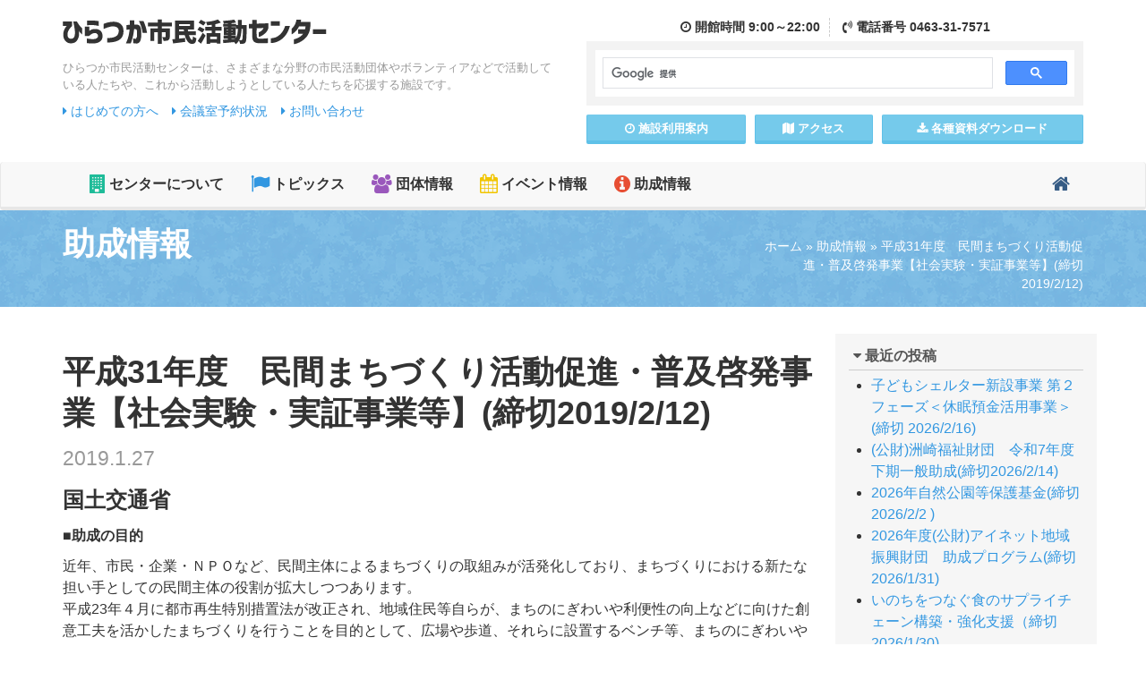

--- FILE ---
content_type: text/html; charset=UTF-8
request_url: https://www.hiratsuka-shimin.net/josei/%E5%B9%B3%E6%88%9031%E5%B9%B4%E5%BA%A6%E3%80%80%E6%B0%91%E9%96%93%E3%81%BE%E3%81%A1%E3%81%A5%E3%81%8F%E3%82%8A%E6%B4%BB%E5%8B%95%E4%BF%83%E9%80%B2%E3%83%BB%E6%99%AE%E5%8F%8A%E5%95%93%E7%99%BA%E4%BA%8B/
body_size: 12224
content:

<!DOCTYPE html>
<!--[if lt IE 7 ]> <html class="ie6" lang="ja"><![endif]-->
<!--[if IE 7 ]> <html class="ie7" lang="ja"><![endif]-->
<!--[if IE 8 ]> <html class="ie8" lang="ja"><![endif]-->
<!--[if IE 9 ]> <html class="ie9" lang="ja"><![endif]-->
<!--[if (gt IE 9)|!(IE)]><!-->
<html class="" lang="ja">
<!--<![endif]-->

<head>
<meta charset="utf-8">
<meta http-equiv="X-UA-Compatible" content="IE=edge">
<meta name="viewport" content="width=device-width, initial-scale=1">
<link rel="icon" href="https://www.hiratsuka-shimin.net/assets/images/favicon.ico">

<link href="https://www.hiratsuka-shimin.net/assets/css/bootstrap.min.css" rel="stylesheet">
<link href="https://www.hiratsuka-shimin.net/assets/css/custom.css" rel="stylesheet">
<link href="https://www.hiratsuka-shimin.net/assets/css/colorbox.css" rel="stylesheet">
<!--[if lt IE 9]>
<script src="https://www.hiratsuka-shimin.net/assets/js/html5shiv.min.js"></script>
<script src="https://www.hiratsuka-shimin.net/assets/js/respond.min.js"></script>
<![endif]-->

<meta name='robots' content='index, follow, max-image-preview:large, max-snippet:-1, max-video-preview:-1' />

	<!-- This site is optimized with the Yoast SEO plugin v22.0 - https://yoast.com/wordpress/plugins/seo/ -->
	<title>平成31年度　民間まちづくり活動促進・普及啓発事業【社会実験・実証事業等】(締切2019/2/12) | ひらつか市民活動センター</title>
	<link rel="canonical" href="https://www.hiratsuka-shimin.net/josei/平成31年度　民間まちづくり活動促進・普及啓発事/" />
	<meta property="og:locale" content="ja_JP" />
	<meta property="og:type" content="article" />
	<meta property="og:title" content="平成31年度　民間まちづくり活動促進・普及啓発事業【社会実験・実証事業等】(締切2019/2/12) | ひらつか市民活動センター" />
	<meta property="og:description" content="国土交通省 ■助成の目的 近年、市民・企業・ＮＰＯなど、民間主体によるまちづくりの取組みが活発化しており、まちづくりにおける新たな担い手としての民間主体の役割が拡大しつつあります。 平成23年４月に都市再生特別措置法が改 [&hellip;]" />
	<meta property="og:url" content="https://www.hiratsuka-shimin.net/josei/平成31年度　民間まちづくり活動促進・普及啓発事/" />
	<meta property="og:site_name" content="ひらつか市民活動センター" />
	<meta property="article:publisher" content="https://www.facebook.com/snposc/" />
	<meta property="article:published_time" content="2019-01-27T01:25:00+00:00" />
	<meta property="og:image" content="https://www.hiratsuka-shimin.net/cms/wp-content/uploads/2019/01/67c4eca65a7f043ca2e87972babd49cb.jpg" />
	<meta property="og:image:width" content="640" />
	<meta property="og:image:height" content="427" />
	<meta property="og:image:type" content="image/jpeg" />
	<meta name="author" content="center" />
	<meta name="twitter:card" content="summary_large_image" />
	<script type="application/ld+json" class="yoast-schema-graph">{"@context":"https://schema.org","@graph":[{"@type":"WebPage","@id":"https://www.hiratsuka-shimin.net/josei/%e5%b9%b3%e6%88%9031%e5%b9%b4%e5%ba%a6%e3%80%80%e6%b0%91%e9%96%93%e3%81%be%e3%81%a1%e3%81%a5%e3%81%8f%e3%82%8a%e6%b4%bb%e5%8b%95%e4%bf%83%e9%80%b2%e3%83%bb%e6%99%ae%e5%8f%8a%e5%95%93%e7%99%ba%e4%ba%8b/","url":"https://www.hiratsuka-shimin.net/josei/%e5%b9%b3%e6%88%9031%e5%b9%b4%e5%ba%a6%e3%80%80%e6%b0%91%e9%96%93%e3%81%be%e3%81%a1%e3%81%a5%e3%81%8f%e3%82%8a%e6%b4%bb%e5%8b%95%e4%bf%83%e9%80%b2%e3%83%bb%e6%99%ae%e5%8f%8a%e5%95%93%e7%99%ba%e4%ba%8b/","name":"平成31年度　民間まちづくり活動促進・普及啓発事業【社会実験・実証事業等】(締切2019/2/12) | ひらつか市民活動センター","isPartOf":{"@id":"https://www.hiratsuka-shimin.net/#website"},"primaryImageOfPage":{"@id":"https://www.hiratsuka-shimin.net/josei/%e5%b9%b3%e6%88%9031%e5%b9%b4%e5%ba%a6%e3%80%80%e6%b0%91%e9%96%93%e3%81%be%e3%81%a1%e3%81%a5%e3%81%8f%e3%82%8a%e6%b4%bb%e5%8b%95%e4%bf%83%e9%80%b2%e3%83%bb%e6%99%ae%e5%8f%8a%e5%95%93%e7%99%ba%e4%ba%8b/#primaryimage"},"image":{"@id":"https://www.hiratsuka-shimin.net/josei/%e5%b9%b3%e6%88%9031%e5%b9%b4%e5%ba%a6%e3%80%80%e6%b0%91%e9%96%93%e3%81%be%e3%81%a1%e3%81%a5%e3%81%8f%e3%82%8a%e6%b4%bb%e5%8b%95%e4%bf%83%e9%80%b2%e3%83%bb%e6%99%ae%e5%8f%8a%e5%95%93%e7%99%ba%e4%ba%8b/#primaryimage"},"thumbnailUrl":"https://www.hiratsuka-shimin.net/cms/wp-content/uploads/2019/01/67c4eca65a7f043ca2e87972babd49cb.jpg","datePublished":"2019-01-27T01:25:00+00:00","dateModified":"2019-01-27T01:25:00+00:00","author":{"@id":"https://www.hiratsuka-shimin.net/#/schema/person/32af1db0203a6aa06cebd9f171513647"},"breadcrumb":{"@id":"https://www.hiratsuka-shimin.net/josei/%e5%b9%b3%e6%88%9031%e5%b9%b4%e5%ba%a6%e3%80%80%e6%b0%91%e9%96%93%e3%81%be%e3%81%a1%e3%81%a5%e3%81%8f%e3%82%8a%e6%b4%bb%e5%8b%95%e4%bf%83%e9%80%b2%e3%83%bb%e6%99%ae%e5%8f%8a%e5%95%93%e7%99%ba%e4%ba%8b/#breadcrumb"},"inLanguage":"ja","potentialAction":[{"@type":"ReadAction","target":["https://www.hiratsuka-shimin.net/josei/%e5%b9%b3%e6%88%9031%e5%b9%b4%e5%ba%a6%e3%80%80%e6%b0%91%e9%96%93%e3%81%be%e3%81%a1%e3%81%a5%e3%81%8f%e3%82%8a%e6%b4%bb%e5%8b%95%e4%bf%83%e9%80%b2%e3%83%bb%e6%99%ae%e5%8f%8a%e5%95%93%e7%99%ba%e4%ba%8b/"]}]},{"@type":"ImageObject","inLanguage":"ja","@id":"https://www.hiratsuka-shimin.net/josei/%e5%b9%b3%e6%88%9031%e5%b9%b4%e5%ba%a6%e3%80%80%e6%b0%91%e9%96%93%e3%81%be%e3%81%a1%e3%81%a5%e3%81%8f%e3%82%8a%e6%b4%bb%e5%8b%95%e4%bf%83%e9%80%b2%e3%83%bb%e6%99%ae%e5%8f%8a%e5%95%93%e7%99%ba%e4%ba%8b/#primaryimage","url":"https://www.hiratsuka-shimin.net/cms/wp-content/uploads/2019/01/67c4eca65a7f043ca2e87972babd49cb.jpg","contentUrl":"https://www.hiratsuka-shimin.net/cms/wp-content/uploads/2019/01/67c4eca65a7f043ca2e87972babd49cb.jpg","width":640,"height":427},{"@type":"BreadcrumbList","@id":"https://www.hiratsuka-shimin.net/josei/%e5%b9%b3%e6%88%9031%e5%b9%b4%e5%ba%a6%e3%80%80%e6%b0%91%e9%96%93%e3%81%be%e3%81%a1%e3%81%a5%e3%81%8f%e3%82%8a%e6%b4%bb%e5%8b%95%e4%bf%83%e9%80%b2%e3%83%bb%e6%99%ae%e5%8f%8a%e5%95%93%e7%99%ba%e4%ba%8b/#breadcrumb","itemListElement":[{"@type":"ListItem","position":1,"name":"ホーム","item":"https://www.hiratsuka-shimin.net/"},{"@type":"ListItem","position":2,"name":"助成情報","item":"https://www.hiratsuka-shimin.net/josei/"},{"@type":"ListItem","position":3,"name":"平成31年度　民間まちづくり活動促進・普及啓発事業【社会実験・実証事業等】(締切2019/2/12)"}]},{"@type":"WebSite","@id":"https://www.hiratsuka-shimin.net/#website","url":"https://www.hiratsuka-shimin.net/","name":"ひらつか市民活動センター","description":"ひらつか市民活動センターは、さまざまな分野の市民活動団体やボランティアなどで活動している人たちや、これから活動しようとしている人たちを応援する施設です。","potentialAction":[{"@type":"SearchAction","target":{"@type":"EntryPoint","urlTemplate":"https://www.hiratsuka-shimin.net/?s={search_term_string}"},"query-input":"required name=search_term_string"}],"inLanguage":"ja"},{"@type":"Person","@id":"https://www.hiratsuka-shimin.net/#/schema/person/32af1db0203a6aa06cebd9f171513647","name":"center","image":{"@type":"ImageObject","inLanguage":"ja","@id":"https://www.hiratsuka-shimin.net/#/schema/person/image/","url":"https://secure.gravatar.com/avatar/39043f7bdbcc1ff7dace0a610f7ddcc3?s=96&d=mm&r=g","contentUrl":"https://secure.gravatar.com/avatar/39043f7bdbcc1ff7dace0a610f7ddcc3?s=96&d=mm&r=g","caption":"center"},"url":"https://www.hiratsuka-shimin.net/author/center/"}]}</script>
	<!-- / Yoast SEO plugin. -->


<link rel='dns-prefetch' href='//static.addtoany.com' />
<link rel="alternate" type="application/rss+xml" title="ひらつか市民活動センター &raquo; 平成31年度　民間まちづくり活動促進・普及啓発事業【社会実験・実証事業等】(締切2019/2/12) のコメントのフィード" href="https://www.hiratsuka-shimin.net/josei/%e5%b9%b3%e6%88%9031%e5%b9%b4%e5%ba%a6%e3%80%80%e6%b0%91%e9%96%93%e3%81%be%e3%81%a1%e3%81%a5%e3%81%8f%e3%82%8a%e6%b4%bb%e5%8b%95%e4%bf%83%e9%80%b2%e3%83%bb%e6%99%ae%e5%8f%8a%e5%95%93%e7%99%ba%e4%ba%8b/feed/" />
<script type="text/javascript">
/* <![CDATA[ */
window._wpemojiSettings = {"baseUrl":"https:\/\/s.w.org\/images\/core\/emoji\/14.0.0\/72x72\/","ext":".png","svgUrl":"https:\/\/s.w.org\/images\/core\/emoji\/14.0.0\/svg\/","svgExt":".svg","source":{"concatemoji":"https:\/\/www.hiratsuka-shimin.net\/cms\/wp-includes\/js\/wp-emoji-release.min.js?ver=6.4.3"}};
/*! This file is auto-generated */
!function(i,n){var o,s,e;function c(e){try{var t={supportTests:e,timestamp:(new Date).valueOf()};sessionStorage.setItem(o,JSON.stringify(t))}catch(e){}}function p(e,t,n){e.clearRect(0,0,e.canvas.width,e.canvas.height),e.fillText(t,0,0);var t=new Uint32Array(e.getImageData(0,0,e.canvas.width,e.canvas.height).data),r=(e.clearRect(0,0,e.canvas.width,e.canvas.height),e.fillText(n,0,0),new Uint32Array(e.getImageData(0,0,e.canvas.width,e.canvas.height).data));return t.every(function(e,t){return e===r[t]})}function u(e,t,n){switch(t){case"flag":return n(e,"\ud83c\udff3\ufe0f\u200d\u26a7\ufe0f","\ud83c\udff3\ufe0f\u200b\u26a7\ufe0f")?!1:!n(e,"\ud83c\uddfa\ud83c\uddf3","\ud83c\uddfa\u200b\ud83c\uddf3")&&!n(e,"\ud83c\udff4\udb40\udc67\udb40\udc62\udb40\udc65\udb40\udc6e\udb40\udc67\udb40\udc7f","\ud83c\udff4\u200b\udb40\udc67\u200b\udb40\udc62\u200b\udb40\udc65\u200b\udb40\udc6e\u200b\udb40\udc67\u200b\udb40\udc7f");case"emoji":return!n(e,"\ud83e\udef1\ud83c\udffb\u200d\ud83e\udef2\ud83c\udfff","\ud83e\udef1\ud83c\udffb\u200b\ud83e\udef2\ud83c\udfff")}return!1}function f(e,t,n){var r="undefined"!=typeof WorkerGlobalScope&&self instanceof WorkerGlobalScope?new OffscreenCanvas(300,150):i.createElement("canvas"),a=r.getContext("2d",{willReadFrequently:!0}),o=(a.textBaseline="top",a.font="600 32px Arial",{});return e.forEach(function(e){o[e]=t(a,e,n)}),o}function t(e){var t=i.createElement("script");t.src=e,t.defer=!0,i.head.appendChild(t)}"undefined"!=typeof Promise&&(o="wpEmojiSettingsSupports",s=["flag","emoji"],n.supports={everything:!0,everythingExceptFlag:!0},e=new Promise(function(e){i.addEventListener("DOMContentLoaded",e,{once:!0})}),new Promise(function(t){var n=function(){try{var e=JSON.parse(sessionStorage.getItem(o));if("object"==typeof e&&"number"==typeof e.timestamp&&(new Date).valueOf()<e.timestamp+604800&&"object"==typeof e.supportTests)return e.supportTests}catch(e){}return null}();if(!n){if("undefined"!=typeof Worker&&"undefined"!=typeof OffscreenCanvas&&"undefined"!=typeof URL&&URL.createObjectURL&&"undefined"!=typeof Blob)try{var e="postMessage("+f.toString()+"("+[JSON.stringify(s),u.toString(),p.toString()].join(",")+"));",r=new Blob([e],{type:"text/javascript"}),a=new Worker(URL.createObjectURL(r),{name:"wpTestEmojiSupports"});return void(a.onmessage=function(e){c(n=e.data),a.terminate(),t(n)})}catch(e){}c(n=f(s,u,p))}t(n)}).then(function(e){for(var t in e)n.supports[t]=e[t],n.supports.everything=n.supports.everything&&n.supports[t],"flag"!==t&&(n.supports.everythingExceptFlag=n.supports.everythingExceptFlag&&n.supports[t]);n.supports.everythingExceptFlag=n.supports.everythingExceptFlag&&!n.supports.flag,n.DOMReady=!1,n.readyCallback=function(){n.DOMReady=!0}}).then(function(){return e}).then(function(){var e;n.supports.everything||(n.readyCallback(),(e=n.source||{}).concatemoji?t(e.concatemoji):e.wpemoji&&e.twemoji&&(t(e.twemoji),t(e.wpemoji)))}))}((window,document),window._wpemojiSettings);
/* ]]> */
</script>
<style id='wp-emoji-styles-inline-css' type='text/css'>

	img.wp-smiley, img.emoji {
		display: inline !important;
		border: none !important;
		box-shadow: none !important;
		height: 1em !important;
		width: 1em !important;
		margin: 0 0.07em !important;
		vertical-align: -0.1em !important;
		background: none !important;
		padding: 0 !important;
	}
</style>
<link rel='stylesheet' id='wp-block-library-css' href='https://www.hiratsuka-shimin.net/cms/wp-includes/css/dist/block-library/style.min.css?ver=6.4.3' type='text/css' media='all' />
<style id='classic-theme-styles-inline-css' type='text/css'>
/*! This file is auto-generated */
.wp-block-button__link{color:#fff;background-color:#32373c;border-radius:9999px;box-shadow:none;text-decoration:none;padding:calc(.667em + 2px) calc(1.333em + 2px);font-size:1.125em}.wp-block-file__button{background:#32373c;color:#fff;text-decoration:none}
</style>
<style id='global-styles-inline-css' type='text/css'>
body{--wp--preset--color--black: #000000;--wp--preset--color--cyan-bluish-gray: #abb8c3;--wp--preset--color--white: #ffffff;--wp--preset--color--pale-pink: #f78da7;--wp--preset--color--vivid-red: #cf2e2e;--wp--preset--color--luminous-vivid-orange: #ff6900;--wp--preset--color--luminous-vivid-amber: #fcb900;--wp--preset--color--light-green-cyan: #7bdcb5;--wp--preset--color--vivid-green-cyan: #00d084;--wp--preset--color--pale-cyan-blue: #8ed1fc;--wp--preset--color--vivid-cyan-blue: #0693e3;--wp--preset--color--vivid-purple: #9b51e0;--wp--preset--gradient--vivid-cyan-blue-to-vivid-purple: linear-gradient(135deg,rgba(6,147,227,1) 0%,rgb(155,81,224) 100%);--wp--preset--gradient--light-green-cyan-to-vivid-green-cyan: linear-gradient(135deg,rgb(122,220,180) 0%,rgb(0,208,130) 100%);--wp--preset--gradient--luminous-vivid-amber-to-luminous-vivid-orange: linear-gradient(135deg,rgba(252,185,0,1) 0%,rgba(255,105,0,1) 100%);--wp--preset--gradient--luminous-vivid-orange-to-vivid-red: linear-gradient(135deg,rgba(255,105,0,1) 0%,rgb(207,46,46) 100%);--wp--preset--gradient--very-light-gray-to-cyan-bluish-gray: linear-gradient(135deg,rgb(238,238,238) 0%,rgb(169,184,195) 100%);--wp--preset--gradient--cool-to-warm-spectrum: linear-gradient(135deg,rgb(74,234,220) 0%,rgb(151,120,209) 20%,rgb(207,42,186) 40%,rgb(238,44,130) 60%,rgb(251,105,98) 80%,rgb(254,248,76) 100%);--wp--preset--gradient--blush-light-purple: linear-gradient(135deg,rgb(255,206,236) 0%,rgb(152,150,240) 100%);--wp--preset--gradient--blush-bordeaux: linear-gradient(135deg,rgb(254,205,165) 0%,rgb(254,45,45) 50%,rgb(107,0,62) 100%);--wp--preset--gradient--luminous-dusk: linear-gradient(135deg,rgb(255,203,112) 0%,rgb(199,81,192) 50%,rgb(65,88,208) 100%);--wp--preset--gradient--pale-ocean: linear-gradient(135deg,rgb(255,245,203) 0%,rgb(182,227,212) 50%,rgb(51,167,181) 100%);--wp--preset--gradient--electric-grass: linear-gradient(135deg,rgb(202,248,128) 0%,rgb(113,206,126) 100%);--wp--preset--gradient--midnight: linear-gradient(135deg,rgb(2,3,129) 0%,rgb(40,116,252) 100%);--wp--preset--font-size--small: 13px;--wp--preset--font-size--medium: 20px;--wp--preset--font-size--large: 36px;--wp--preset--font-size--x-large: 42px;--wp--preset--spacing--20: 0.44rem;--wp--preset--spacing--30: 0.67rem;--wp--preset--spacing--40: 1rem;--wp--preset--spacing--50: 1.5rem;--wp--preset--spacing--60: 2.25rem;--wp--preset--spacing--70: 3.38rem;--wp--preset--spacing--80: 5.06rem;--wp--preset--shadow--natural: 6px 6px 9px rgba(0, 0, 0, 0.2);--wp--preset--shadow--deep: 12px 12px 50px rgba(0, 0, 0, 0.4);--wp--preset--shadow--sharp: 6px 6px 0px rgba(0, 0, 0, 0.2);--wp--preset--shadow--outlined: 6px 6px 0px -3px rgba(255, 255, 255, 1), 6px 6px rgba(0, 0, 0, 1);--wp--preset--shadow--crisp: 6px 6px 0px rgba(0, 0, 0, 1);}:where(.is-layout-flex){gap: 0.5em;}:where(.is-layout-grid){gap: 0.5em;}body .is-layout-flow > .alignleft{float: left;margin-inline-start: 0;margin-inline-end: 2em;}body .is-layout-flow > .alignright{float: right;margin-inline-start: 2em;margin-inline-end: 0;}body .is-layout-flow > .aligncenter{margin-left: auto !important;margin-right: auto !important;}body .is-layout-constrained > .alignleft{float: left;margin-inline-start: 0;margin-inline-end: 2em;}body .is-layout-constrained > .alignright{float: right;margin-inline-start: 2em;margin-inline-end: 0;}body .is-layout-constrained > .aligncenter{margin-left: auto !important;margin-right: auto !important;}body .is-layout-constrained > :where(:not(.alignleft):not(.alignright):not(.alignfull)){max-width: var(--wp--style--global--content-size);margin-left: auto !important;margin-right: auto !important;}body .is-layout-constrained > .alignwide{max-width: var(--wp--style--global--wide-size);}body .is-layout-flex{display: flex;}body .is-layout-flex{flex-wrap: wrap;align-items: center;}body .is-layout-flex > *{margin: 0;}body .is-layout-grid{display: grid;}body .is-layout-grid > *{margin: 0;}:where(.wp-block-columns.is-layout-flex){gap: 2em;}:where(.wp-block-columns.is-layout-grid){gap: 2em;}:where(.wp-block-post-template.is-layout-flex){gap: 1.25em;}:where(.wp-block-post-template.is-layout-grid){gap: 1.25em;}.has-black-color{color: var(--wp--preset--color--black) !important;}.has-cyan-bluish-gray-color{color: var(--wp--preset--color--cyan-bluish-gray) !important;}.has-white-color{color: var(--wp--preset--color--white) !important;}.has-pale-pink-color{color: var(--wp--preset--color--pale-pink) !important;}.has-vivid-red-color{color: var(--wp--preset--color--vivid-red) !important;}.has-luminous-vivid-orange-color{color: var(--wp--preset--color--luminous-vivid-orange) !important;}.has-luminous-vivid-amber-color{color: var(--wp--preset--color--luminous-vivid-amber) !important;}.has-light-green-cyan-color{color: var(--wp--preset--color--light-green-cyan) !important;}.has-vivid-green-cyan-color{color: var(--wp--preset--color--vivid-green-cyan) !important;}.has-pale-cyan-blue-color{color: var(--wp--preset--color--pale-cyan-blue) !important;}.has-vivid-cyan-blue-color{color: var(--wp--preset--color--vivid-cyan-blue) !important;}.has-vivid-purple-color{color: var(--wp--preset--color--vivid-purple) !important;}.has-black-background-color{background-color: var(--wp--preset--color--black) !important;}.has-cyan-bluish-gray-background-color{background-color: var(--wp--preset--color--cyan-bluish-gray) !important;}.has-white-background-color{background-color: var(--wp--preset--color--white) !important;}.has-pale-pink-background-color{background-color: var(--wp--preset--color--pale-pink) !important;}.has-vivid-red-background-color{background-color: var(--wp--preset--color--vivid-red) !important;}.has-luminous-vivid-orange-background-color{background-color: var(--wp--preset--color--luminous-vivid-orange) !important;}.has-luminous-vivid-amber-background-color{background-color: var(--wp--preset--color--luminous-vivid-amber) !important;}.has-light-green-cyan-background-color{background-color: var(--wp--preset--color--light-green-cyan) !important;}.has-vivid-green-cyan-background-color{background-color: var(--wp--preset--color--vivid-green-cyan) !important;}.has-pale-cyan-blue-background-color{background-color: var(--wp--preset--color--pale-cyan-blue) !important;}.has-vivid-cyan-blue-background-color{background-color: var(--wp--preset--color--vivid-cyan-blue) !important;}.has-vivid-purple-background-color{background-color: var(--wp--preset--color--vivid-purple) !important;}.has-black-border-color{border-color: var(--wp--preset--color--black) !important;}.has-cyan-bluish-gray-border-color{border-color: var(--wp--preset--color--cyan-bluish-gray) !important;}.has-white-border-color{border-color: var(--wp--preset--color--white) !important;}.has-pale-pink-border-color{border-color: var(--wp--preset--color--pale-pink) !important;}.has-vivid-red-border-color{border-color: var(--wp--preset--color--vivid-red) !important;}.has-luminous-vivid-orange-border-color{border-color: var(--wp--preset--color--luminous-vivid-orange) !important;}.has-luminous-vivid-amber-border-color{border-color: var(--wp--preset--color--luminous-vivid-amber) !important;}.has-light-green-cyan-border-color{border-color: var(--wp--preset--color--light-green-cyan) !important;}.has-vivid-green-cyan-border-color{border-color: var(--wp--preset--color--vivid-green-cyan) !important;}.has-pale-cyan-blue-border-color{border-color: var(--wp--preset--color--pale-cyan-blue) !important;}.has-vivid-cyan-blue-border-color{border-color: var(--wp--preset--color--vivid-cyan-blue) !important;}.has-vivid-purple-border-color{border-color: var(--wp--preset--color--vivid-purple) !important;}.has-vivid-cyan-blue-to-vivid-purple-gradient-background{background: var(--wp--preset--gradient--vivid-cyan-blue-to-vivid-purple) !important;}.has-light-green-cyan-to-vivid-green-cyan-gradient-background{background: var(--wp--preset--gradient--light-green-cyan-to-vivid-green-cyan) !important;}.has-luminous-vivid-amber-to-luminous-vivid-orange-gradient-background{background: var(--wp--preset--gradient--luminous-vivid-amber-to-luminous-vivid-orange) !important;}.has-luminous-vivid-orange-to-vivid-red-gradient-background{background: var(--wp--preset--gradient--luminous-vivid-orange-to-vivid-red) !important;}.has-very-light-gray-to-cyan-bluish-gray-gradient-background{background: var(--wp--preset--gradient--very-light-gray-to-cyan-bluish-gray) !important;}.has-cool-to-warm-spectrum-gradient-background{background: var(--wp--preset--gradient--cool-to-warm-spectrum) !important;}.has-blush-light-purple-gradient-background{background: var(--wp--preset--gradient--blush-light-purple) !important;}.has-blush-bordeaux-gradient-background{background: var(--wp--preset--gradient--blush-bordeaux) !important;}.has-luminous-dusk-gradient-background{background: var(--wp--preset--gradient--luminous-dusk) !important;}.has-pale-ocean-gradient-background{background: var(--wp--preset--gradient--pale-ocean) !important;}.has-electric-grass-gradient-background{background: var(--wp--preset--gradient--electric-grass) !important;}.has-midnight-gradient-background{background: var(--wp--preset--gradient--midnight) !important;}.has-small-font-size{font-size: var(--wp--preset--font-size--small) !important;}.has-medium-font-size{font-size: var(--wp--preset--font-size--medium) !important;}.has-large-font-size{font-size: var(--wp--preset--font-size--large) !important;}.has-x-large-font-size{font-size: var(--wp--preset--font-size--x-large) !important;}
.wp-block-navigation a:where(:not(.wp-element-button)){color: inherit;}
:where(.wp-block-post-template.is-layout-flex){gap: 1.25em;}:where(.wp-block-post-template.is-layout-grid){gap: 1.25em;}
:where(.wp-block-columns.is-layout-flex){gap: 2em;}:where(.wp-block-columns.is-layout-grid){gap: 2em;}
.wp-block-pullquote{font-size: 1.5em;line-height: 1.6;}
</style>
<link rel='stylesheet' id='addtoany-css' href='https://www.hiratsuka-shimin.net/cms/wp-content/plugins/add-to-any/addtoany.min.css?ver=1.16' type='text/css' media='all' />
<script type="text/javascript" id="addtoany-core-js-before">
/* <![CDATA[ */
window.a2a_config=window.a2a_config||{};a2a_config.callbacks=[];a2a_config.overlays=[];a2a_config.templates={};a2a_localize = {
	Share: "共有",
	Save: "ブックマーク",
	Subscribe: "購読",
	Email: "メール",
	Bookmark: "ブックマーク",
	ShowAll: "すべて表示する",
	ShowLess: "小さく表示する",
	FindServices: "サービスを探す",
	FindAnyServiceToAddTo: "追加するサービスを今すぐ探す",
	PoweredBy: "Powered by",
	ShareViaEmail: "メールでシェアする",
	SubscribeViaEmail: "メールで購読する",
	BookmarkInYourBrowser: "ブラウザにブックマーク",
	BookmarkInstructions: "このページをブックマークするには、 Ctrl+D または \u2318+D を押下。",
	AddToYourFavorites: "お気に入りに追加",
	SendFromWebOrProgram: "任意のメールアドレスまたはメールプログラムから送信",
	EmailProgram: "メールプログラム",
	More: "詳細&#8230;",
	ThanksForSharing: "共有ありがとうございます !",
	ThanksForFollowing: "フォローありがとうございます !"
};
/* ]]> */
</script>
<script type="text/javascript" async src="https://static.addtoany.com/menu/page.js" id="addtoany-core-js"></script>
<script type="text/javascript" src="https://www.hiratsuka-shimin.net/cms/wp-includes/js/jquery/jquery.min.js?ver=3.7.1" id="jquery-core-js"></script>
<script type="text/javascript" src="https://www.hiratsuka-shimin.net/cms/wp-includes/js/jquery/jquery-migrate.min.js?ver=3.4.1" id="jquery-migrate-js"></script>
<script type="text/javascript" async src="https://www.hiratsuka-shimin.net/cms/wp-content/plugins/add-to-any/addtoany.min.js?ver=1.1" id="addtoany-jquery-js"></script>
<link rel='shortlink' href='https://www.hiratsuka-shimin.net/?p=4616' />
<style type="text/css">
#feas-0 {
	margin:10px 0px;
}

#feas-searchform-0 {
	background-color:#f7f7f7;
	border:1px solid #e0e0e0;
	padding:5px;
}

#feas-searchform-0 label {
	font-weight:bold;
}

#feas-searchform-0 input,
#feas-searchform-0 select {
	margin-right:5px;
}

#feas-result-0 {
	background-color:#efefff;
	border-top:2px solid #d0d0ff;
	font-size:120%;
	font-weight:bold;
	text-align:right;
	padding:2px;
}
</style>
                <script>
                    var ajaxUrl = 'https://www.hiratsuka-shimin.net/cms/wp-admin/admin-ajax.php';
                </script>
        	
<!-- Global site tag (gtag.js) - Google Analytics -->
<script async src="https://www.googletagmanager.com/gtag/js?id=UA-116345860-1"></script>
<script>
  window.dataLayer = window.dataLayer || [];
  function gtag(){dataLayer.push(arguments);}
  gtag('js', new Date());

  gtag('config', 'UA-116345860-1');
</script>

</head>

<body>
<div id="fb-root"></div>
<script async defer crossorigin="anonymous" src="https://connect.facebook.net/ja_JP/sdk.js#xfbml=1&version=v4.0&appId=261821903842106&autoLogAppEvents=1"></script>
	
	
	<header class="mb10 notTop" id="pageTop">
		<div class="container">
			<div class="row pb10">
				<div class="col-md-6 col-sm-12">
					<h1 class="logo hidden-xs">
						<a href="https://www.hiratsuka-shimin.net/">
							<img src="https://www.hiratsuka-shimin.net/assets/images/logo.png" alt="ひらつか市民活動センター">
						</a>
					</h1>
					<div class="tagline hidden-xs">
						ひらつか市民活動センターは、さまざまな分野の市民活動団体やボランティアなどで活動している人たちや、これから活動しようとしている人たちを応援する施設です。
					</div>
					<div class="guideLink">
						<ul>
							<li><a href="https://www.hiratsuka-shimin.net/readme/"><i class="fa fa-caret-right"></i> はじめての方へ</a></li>
							<li><a href="https://www.hiratsuka-shimin.net/guide/reservation/"><i class="fa fa-caret-right"></i> 会議室予約状況</a></li>
							<li><a href="https://www.hiratsuka-shimin.net/contact/"><i class="fa fa-caret-right"></i> お問い合わせ</a></li>
													</ul>
					</div>
				</div>
				
				<div class="col-md-6 col-sm-12">
					
					<div class="headerMenu">
						<div class="headerContact">
							<div class="hcTime">
								<i class="fa fa-clock-o"></i> 開館<span class="hidden-xs">時間</span> 9:00～22:00
							</div>
							<div class="hcTel">
								<i class="fa fa-volume-control-phone"></i> 電話<span class="hidden-xs">番号</span> 0463-31-7571
							</div>
						</div>
						<div class="googleCustomSearch">
							<script>
							  (function() {
								var cx = '010340937561836551834:lhxgbmglgfk';
								var gcse = document.createElement('script');
								gcse.type = 'text/javascript';
								gcse.async = true;
								gcse.src = 'https://cse.google.com/cse.js?cx=' + cx;
								var s = document.getElementsByTagName('script')[0];
								s.parentNode.insertBefore(gcse, s);
							  })();
							</script>
							<gcse:search></gcse:search>
						</div>
						<div class="row row-10 hMenu">
							<div class="col-xs-4">
								<a href="https://www.hiratsuka-shimin.net/guide/" class="btn btn-info btn-block btn-sm"><i class="fa fa-clock-o"></i> 施設<span class="hidden-xs">利用</span>案内</a>
							</div>
							<div class="col-xs-3">
								<a href="https://www.hiratsuka-shimin.net/access/" class="btn btn-info btn-block btn-sm"><i class="fa fa-map"></i> アクセス</a>
							</div>
							<div class="col-xs-5">
								<a href="https://www.hiratsuka-shimin.net/download/" class="btn btn-info btn-block btn-sm"><i class="fa fa-download"></i> 各種資料<span class="hidden-xs">ダウンロード</span></a>
							</div>
						</div>
					</div>
				</div>
			</div>
			
			
		</div>
	</header>
	
	
				<nav class="navbar navbar-default">
					<div class="container">
						<!-- Brand and toggle get grouped for better mobile display -->
						<div class="navbar-header">
							<button type="button" class="navbar-toggle collapsed" data-toggle="collapse" data-target="#bs-example-navbar-collapse-1" aria-expanded="false">
							<span class="sr-only">Toggle navigation</span>
							<span class="icon-bar"></span>
							<span class="icon-bar"></span>
							<span class="icon-bar"></span>
								<div class="textLabel">MENU</div>
						  </button>
							<a href="https://www.hiratsuka-shimin.net/" class="navbar-brand visible-xs">
								<img src="https://www.hiratsuka-shimin.net/assets/images/logo.png" alt="ひらつか市民活動センター">
							</a>
						</div>

						<!-- Collect the nav links, forms, and other content for toggling -->
						<div class="collapse navbar-collapse" id="bs-example-navbar-collapse-1">
							<ul class="nav navbar-nav">
								<li class="gNav1"><a href="https://www.hiratsuka-shimin.net/about/"><i class="fa fa-building fa-lg"></i> センターについて</a></li>
								<li class="gNav2"><a href="https://www.hiratsuka-shimin.net/topics/"><i class="fa fa-flag fa-lg"></i> トピックス</a></li>
								<li class="gNav3"><a href="https://www.hiratsuka-shimin.net/organization-info/"><i class="fa fa-users fa-lg"></i> 団体情報</a></li>
								<li class="gNav4"><a href="https://www.hiratsuka-shimin.net/event/"><i class="fa fa-calendar fa-lg"></i> イベント情報</a></li>
								<li class="gNav5"><a href="https://www.hiratsuka-shimin.net/josei/"><i class="fa fa-info-circle fa-lg"></i> 助成情報</a></li>
							</ul>
							<ul class="nav navbar-nav navbar-right">
								<li class="gNavHome"><a href="https://www.hiratsuka-shimin.net/"><i class="fa fa-home fa-lg"></i><span class="visible-xs"> ホーム</span></a></li>
							</ul>
						</div>
						<!-- /.navbar-collapse -->
					</div>
					<!-- /.container-fluid -->
				</nav>
				
<section class="contentPageTitle">
	<div class="container">
		<div class="row">
			<div class="col-sm-4 col-sm-push-8">
				
				<div class="pankuzu"><span><span><a href="https://www.hiratsuka-shimin.net/">ホーム</a></span> » <span><a href="https://www.hiratsuka-shimin.net/josei/">助成情報</a></span> » <span class="breadcrumb_last" aria-current="page">平成31年度　民間まちづくり活動促進・普及啓発事業【社会実験・実証事業等】(締切2019/2/12)</span></span></div>
							</div>
			<div class="col-sm-8 col-sm-pull-4">
				<h1>助成情報</h1>
			</div>
			
		</div>
	</div>
</section>

<section class="pb20">
	<div class="container">
		<div class="row">
			<div class="col-md-9 col-sm-8">
				
				<div class="article-body">
													<h1 class="postTitle">平成31年度　民間まちづくり活動促進・普及啓発事業【社会実験・実証事業等】(締切2019/2/12)<br>
					<small>2019.1.27</small></h1>
					<p><span style="font-size: 18pt"><strong>国土交通省 </strong></span></p>
<p>■<strong>助成の目的</strong></p>
<p>近年、市民・企業・ＮＰＯなど、民間主体によるまちづくりの取組みが活発化しており、まちづくりにおける新たな担い手としての民間主体の役割が拡大しつつあります。<br />
平成23年４月に都市再生特別措置法が改正され、地域住民等自らが、まちのにぎわいや利便性の向上などに向けた創意工夫を活かしたまちづくりを行うことを目的として、広場や歩道、それらに設置するベンチ等、まちのにぎわいや利便性を高める施設等の設置・管理を円滑に進めるための制度や、道路空間を活用したにぎわいのあるまちづくりを実現しやすくする制度等が新設されました。<br />
本事業は、こうした背景のもと、民間の担い手が主体となったまちづくり計画・協定に基づく施設整備等を含む社会実験・実証事業等や、先進団体が実施する、これから民間まちづくり活動に取り組もうとする者に対する普及啓発事業を支援することにより、快適な都市空間の形成・維持、国際競争力の向上、住民等の地域への愛着、地域活力の向上や整備・管理に係るコストの縮減を通じた持続可能なまちづくりの実現と定着を図ることを目的としています。<br />
（※本事業は、平成31年度予算の成立を前提としています。）</p>
<p><strong>■助成内容</strong></p>
<p>国土交通大臣の同意を得た民間まちづくり計画に基づく、民間の担い手が主体となった都市施設の整備・管理の本格実施に先立ち必要な社会実験、実証事業又は意識啓発等のソフト活動をいいます。</p>
<p>ア．事業主体<br />
都市再生推進法人、法定協議会（景観協議会、市町村都市再生協議会）<br />
又は民間事業者等<br />
イ．対象地区要件<br />
都市再生特別措置法に基づく都市再生緊急整備地域の区域 等<br />
（詳細は募集要領P2参照）<br />
ウ．補助率及び補助限度額<br />
・ 都市再生推進法人又は法定協議会が施行者の場合は、補助対象経費の１／２以内<br />
（補助事業者に対し地方公共団体が補助する場合に限る。国の補助金の額は、<br />
地方公共団体が補助する額を上回らないこととする。）で、予算の範囲内となります。<br />
国は、都市再生推進法人又は法定協議会に対して直接補助します（直接補助）。<br />
・ 民間事業者等が施行者の場合は、補助対象経費の１／３（かつ、地方公共団体が<br />
補助する額の１／２以内）で、予算の範囲内となります。<br />
この際、国は、地方公共団体に対して補助します（間接補助）。<br />
・ 地域のＰＲ・広報に関する社会実験・実証事業等の単独採択は廃止しています。<br />
・ 同一市町村内への支援については、通算２回までとし、かつ、<br />
同種の社会実験・実証事業等ではないものとします。<br />
エ．予算額<br />
平成31年度予算案1.04億円（国費）の内数</p>
<p><strong>■助成金額</strong></p>
<p>助成金総額： 104,000,000円<br />
1件あたりの上限額： なし</p>
<p><strong>■助成募集期間</strong></p>
<p><strong>2019年1月18日～2019年2月12日</strong></p>
<p>&nbsp;</p>
					<div class="snsBtnWrap">
						<div class="addtoany_shortcode"><div class="a2a_kit a2a_kit_size_32 addtoany_list" data-a2a-url="https://www.hiratsuka-shimin.net/josei/%e5%b9%b3%e6%88%9031%e5%b9%b4%e5%ba%a6%e3%80%80%e6%b0%91%e9%96%93%e3%81%be%e3%81%a1%e3%81%a5%e3%81%8f%e3%82%8a%e6%b4%bb%e5%8b%95%e4%bf%83%e9%80%b2%e3%83%bb%e6%99%ae%e5%8f%8a%e5%95%93%e7%99%ba%e4%ba%8b/" data-a2a-title="平成31年度　民間まちづくり活動促進・普及啓発事業【社会実験・実証事業等】(締切2019/2/12)"><a class="a2a_button_facebook_like addtoany_special_service" data-layout="button" data-href="https://www.hiratsuka-shimin.net/josei/%e5%b9%b3%e6%88%9031%e5%b9%b4%e5%ba%a6%e3%80%80%e6%b0%91%e9%96%93%e3%81%be%e3%81%a1%e3%81%a5%e3%81%8f%e3%82%8a%e6%b4%bb%e5%8b%95%e4%bf%83%e9%80%b2%e3%83%bb%e6%99%ae%e5%8f%8a%e5%95%93%e7%99%ba%e4%ba%8b/"></a><a class="a2a_button_twitter_tweet addtoany_special_service" data-url="https://www.hiratsuka-shimin.net/josei/%e5%b9%b3%e6%88%9031%e5%b9%b4%e5%ba%a6%e3%80%80%e6%b0%91%e9%96%93%e3%81%be%e3%81%a1%e3%81%a5%e3%81%8f%e3%82%8a%e6%b4%bb%e5%8b%95%e4%bf%83%e9%80%b2%e3%83%bb%e6%99%ae%e5%8f%8a%e5%95%93%e7%99%ba%e4%ba%8b/" data-text="平成31年度　民間まちづくり活動促進・普及啓発事業【社会実験・実証事業等】(締切2019/2/12)"></a></div></div>					</div>
												</div>
				
				
			</div>
			<div class="col-md-3 col-sm-4" id="sidebarWrapper">
				
		<div class="sidebar-wrapper">
		<h4 class="sidebar-title"><i class="fa fa-caret-down"></i> 最近の投稿</h4>
		<ul>
											<li>
					<a href="https://www.hiratsuka-shimin.net/josei/post-20211204-3-2/">子どもシェルター新設事業 第２フェーズ＜休眠預金活用事業＞(締切 2026/2/16)</a>
									</li>
											<li>
					<a href="https://www.hiratsuka-shimin.net/josei/post-20241102-2-2/">(公財)洲崎福祉財団　令和7年度下期一般助成(締切2026/2/14)</a>
									</li>
											<li>
					<a href="https://www.hiratsuka-shimin.net/josei/post-20250108-2/">2026年自然公園等保護基金(締切2026/2/2 )</a>
									</li>
											<li>
					<a href="https://www.hiratsuka-shimin.net/josei/post-20231130-2-2/">2026年度(公財)アイネット地域振興財団　助成プログラム(締切2026/1/31)</a>
									</li>
											<li>
					<a href="https://www.hiratsuka-shimin.net/josei/post-20260119/">いのちをつなぐ食のサプライチェーン構築・強化支援（締切 2026/1/30)</a>
									</li>
					</ul>

		</div><div class="sidebar-wrapper"><h4 class="sidebar-title"><i class="fa fa-caret-down"></i> カテゴリー</h4>
			<ul>
					<li class="cat-item cat-item-7"><a href="https://www.hiratsuka-shimin.net/event-report/">イベント開催レポート</a>
</li>
	<li class="cat-item cat-item-1"><a href="https://www.hiratsuka-shimin.net/topics/">トピックス</a>
</li>
	<li class="cat-item cat-item-8"><a href="https://www.hiratsuka-shimin.net/volunteer/">ボランティア募集</a>
</li>
	<li class="cat-item cat-item-6"><a href="https://www.hiratsuka-shimin.net/josei/">助成情報</a>
</li>
			</ul>

			</div><div class="sidebar-wrapper"><h4 class="sidebar-title"><i class="fa fa-caret-down"></i> アーカイブ</h4>
			<ul>
					<li><a href='https://www.hiratsuka-shimin.net/2026/01/'>2026年1月</a></li>
	<li><a href='https://www.hiratsuka-shimin.net/2025/12/'>2025年12月</a></li>
	<li><a href='https://www.hiratsuka-shimin.net/2025/11/'>2025年11月</a></li>
	<li><a href='https://www.hiratsuka-shimin.net/2025/10/'>2025年10月</a></li>
	<li><a href='https://www.hiratsuka-shimin.net/2025/09/'>2025年9月</a></li>
	<li><a href='https://www.hiratsuka-shimin.net/2025/08/'>2025年8月</a></li>
	<li><a href='https://www.hiratsuka-shimin.net/2025/07/'>2025年7月</a></li>
	<li><a href='https://www.hiratsuka-shimin.net/2025/06/'>2025年6月</a></li>
	<li><a href='https://www.hiratsuka-shimin.net/2025/05/'>2025年5月</a></li>
	<li><a href='https://www.hiratsuka-shimin.net/2025/04/'>2025年4月</a></li>
	<li><a href='https://www.hiratsuka-shimin.net/2025/03/'>2025年3月</a></li>
	<li><a href='https://www.hiratsuka-shimin.net/2025/02/'>2025年2月</a></li>
	<li><a href='https://www.hiratsuka-shimin.net/2025/01/'>2025年1月</a></li>
	<li><a href='https://www.hiratsuka-shimin.net/2024/12/'>2024年12月</a></li>
	<li><a href='https://www.hiratsuka-shimin.net/2024/11/'>2024年11月</a></li>
	<li><a href='https://www.hiratsuka-shimin.net/2024/10/'>2024年10月</a></li>
	<li><a href='https://www.hiratsuka-shimin.net/2024/09/'>2024年9月</a></li>
	<li><a href='https://www.hiratsuka-shimin.net/2024/08/'>2024年8月</a></li>
	<li><a href='https://www.hiratsuka-shimin.net/2024/07/'>2024年7月</a></li>
	<li><a href='https://www.hiratsuka-shimin.net/2024/06/'>2024年6月</a></li>
	<li><a href='https://www.hiratsuka-shimin.net/2024/05/'>2024年5月</a></li>
	<li><a href='https://www.hiratsuka-shimin.net/2024/04/'>2024年4月</a></li>
	<li><a href='https://www.hiratsuka-shimin.net/2024/03/'>2024年3月</a></li>
	<li><a href='https://www.hiratsuka-shimin.net/2024/02/'>2024年2月</a></li>
	<li><a href='https://www.hiratsuka-shimin.net/2024/01/'>2024年1月</a></li>
	<li><a href='https://www.hiratsuka-shimin.net/2023/12/'>2023年12月</a></li>
	<li><a href='https://www.hiratsuka-shimin.net/2023/11/'>2023年11月</a></li>
	<li><a href='https://www.hiratsuka-shimin.net/2023/10/'>2023年10月</a></li>
	<li><a href='https://www.hiratsuka-shimin.net/2023/09/'>2023年9月</a></li>
	<li><a href='https://www.hiratsuka-shimin.net/2023/08/'>2023年8月</a></li>
	<li><a href='https://www.hiratsuka-shimin.net/2023/07/'>2023年7月</a></li>
	<li><a href='https://www.hiratsuka-shimin.net/2023/06/'>2023年6月</a></li>
	<li><a href='https://www.hiratsuka-shimin.net/2023/05/'>2023年5月</a></li>
	<li><a href='https://www.hiratsuka-shimin.net/2023/04/'>2023年4月</a></li>
	<li><a href='https://www.hiratsuka-shimin.net/2023/03/'>2023年3月</a></li>
	<li><a href='https://www.hiratsuka-shimin.net/2023/02/'>2023年2月</a></li>
	<li><a href='https://www.hiratsuka-shimin.net/2023/01/'>2023年1月</a></li>
	<li><a href='https://www.hiratsuka-shimin.net/2022/12/'>2022年12月</a></li>
	<li><a href='https://www.hiratsuka-shimin.net/2022/11/'>2022年11月</a></li>
	<li><a href='https://www.hiratsuka-shimin.net/2022/10/'>2022年10月</a></li>
	<li><a href='https://www.hiratsuka-shimin.net/2022/09/'>2022年9月</a></li>
	<li><a href='https://www.hiratsuka-shimin.net/2022/08/'>2022年8月</a></li>
	<li><a href='https://www.hiratsuka-shimin.net/2022/07/'>2022年7月</a></li>
	<li><a href='https://www.hiratsuka-shimin.net/2022/06/'>2022年6月</a></li>
	<li><a href='https://www.hiratsuka-shimin.net/2022/05/'>2022年5月</a></li>
	<li><a href='https://www.hiratsuka-shimin.net/2022/04/'>2022年4月</a></li>
	<li><a href='https://www.hiratsuka-shimin.net/2022/03/'>2022年3月</a></li>
	<li><a href='https://www.hiratsuka-shimin.net/2022/02/'>2022年2月</a></li>
	<li><a href='https://www.hiratsuka-shimin.net/2022/01/'>2022年1月</a></li>
	<li><a href='https://www.hiratsuka-shimin.net/2021/12/'>2021年12月</a></li>
	<li><a href='https://www.hiratsuka-shimin.net/2021/11/'>2021年11月</a></li>
	<li><a href='https://www.hiratsuka-shimin.net/2021/10/'>2021年10月</a></li>
	<li><a href='https://www.hiratsuka-shimin.net/2021/09/'>2021年9月</a></li>
	<li><a href='https://www.hiratsuka-shimin.net/2021/08/'>2021年8月</a></li>
	<li><a href='https://www.hiratsuka-shimin.net/2021/07/'>2021年7月</a></li>
	<li><a href='https://www.hiratsuka-shimin.net/2021/06/'>2021年6月</a></li>
	<li><a href='https://www.hiratsuka-shimin.net/2021/05/'>2021年5月</a></li>
	<li><a href='https://www.hiratsuka-shimin.net/2021/04/'>2021年4月</a></li>
	<li><a href='https://www.hiratsuka-shimin.net/2021/03/'>2021年3月</a></li>
	<li><a href='https://www.hiratsuka-shimin.net/2021/02/'>2021年2月</a></li>
	<li><a href='https://www.hiratsuka-shimin.net/2021/01/'>2021年1月</a></li>
	<li><a href='https://www.hiratsuka-shimin.net/2020/12/'>2020年12月</a></li>
	<li><a href='https://www.hiratsuka-shimin.net/2020/11/'>2020年11月</a></li>
	<li><a href='https://www.hiratsuka-shimin.net/2020/10/'>2020年10月</a></li>
	<li><a href='https://www.hiratsuka-shimin.net/2020/09/'>2020年9月</a></li>
	<li><a href='https://www.hiratsuka-shimin.net/2020/08/'>2020年8月</a></li>
	<li><a href='https://www.hiratsuka-shimin.net/2020/07/'>2020年7月</a></li>
	<li><a href='https://www.hiratsuka-shimin.net/2020/06/'>2020年6月</a></li>
	<li><a href='https://www.hiratsuka-shimin.net/2020/05/'>2020年5月</a></li>
	<li><a href='https://www.hiratsuka-shimin.net/2020/04/'>2020年4月</a></li>
	<li><a href='https://www.hiratsuka-shimin.net/2020/03/'>2020年3月</a></li>
	<li><a href='https://www.hiratsuka-shimin.net/2020/02/'>2020年2月</a></li>
	<li><a href='https://www.hiratsuka-shimin.net/2020/01/'>2020年1月</a></li>
	<li><a href='https://www.hiratsuka-shimin.net/2019/12/'>2019年12月</a></li>
	<li><a href='https://www.hiratsuka-shimin.net/2019/11/'>2019年11月</a></li>
	<li><a href='https://www.hiratsuka-shimin.net/2019/10/'>2019年10月</a></li>
	<li><a href='https://www.hiratsuka-shimin.net/2019/09/'>2019年9月</a></li>
	<li><a href='https://www.hiratsuka-shimin.net/2019/08/'>2019年8月</a></li>
	<li><a href='https://www.hiratsuka-shimin.net/2019/07/'>2019年7月</a></li>
	<li><a href='https://www.hiratsuka-shimin.net/2019/06/'>2019年6月</a></li>
	<li><a href='https://www.hiratsuka-shimin.net/2019/05/'>2019年5月</a></li>
	<li><a href='https://www.hiratsuka-shimin.net/2019/04/'>2019年4月</a></li>
	<li><a href='https://www.hiratsuka-shimin.net/2019/03/'>2019年3月</a></li>
	<li><a href='https://www.hiratsuka-shimin.net/2019/02/'>2019年2月</a></li>
	<li><a href='https://www.hiratsuka-shimin.net/2019/01/'>2019年1月</a></li>
	<li><a href='https://www.hiratsuka-shimin.net/2018/12/'>2018年12月</a></li>
	<li><a href='https://www.hiratsuka-shimin.net/2018/11/'>2018年11月</a></li>
	<li><a href='https://www.hiratsuka-shimin.net/2018/10/'>2018年10月</a></li>
	<li><a href='https://www.hiratsuka-shimin.net/2018/09/'>2018年9月</a></li>
	<li><a href='https://www.hiratsuka-shimin.net/2018/08/'>2018年8月</a></li>
	<li><a href='https://www.hiratsuka-shimin.net/2018/07/'>2018年7月</a></li>
	<li><a href='https://www.hiratsuka-shimin.net/2018/06/'>2018年6月</a></li>
	<li><a href='https://www.hiratsuka-shimin.net/2018/05/'>2018年5月</a></li>
	<li><a href='https://www.hiratsuka-shimin.net/2018/04/'>2018年4月</a></li>
	<li><a href='https://www.hiratsuka-shimin.net/2018/03/'>2018年3月</a></li>
			</ul>

			</div>			</div>
		</div>
	</div>
</section>

<footer id="footerWrapper">
	<div class="container">
		<div class="row row-10">
			<div class="col-md-2 col-xs-6">
				<h3>センターについて</h3>
				<ul>
					<li><a href="https://www.hiratsuka-shimin.net/readme/">初めての方へ</a>
					</li>
					<li><a href="https://www.hiratsuka-shimin.net/about/">センターについて</a>
					</li>
					<li><a href="https://www.hiratsuka-shimin.net/guide/">施設利用案内</a>
					</li>
					<li><a href="https://www.hiratsuka-shimin.net/guide/reservation/">会議室について</a>
					</li>
					<li><a href="https://www.hiratsuka-shimin.net/access/">アクセス</a>
					</li>
					<li><a href="https://www.hiratsuka-shimin.net/business/">企業・大学の方へ</a>
					</li>
				</ul>
			</div>
			<div class="col-md-2 col-xs-6">
				<h3>お知らせ</h3>
				<ul>
					<li><a href="https://www.hiratsuka-shimin.net/topics/">トピックス</a>
					</li>
					<li><a href="https://www.hiratsuka-shimin.net/event/">イベント情報</a>
					</li>
					<li><a href="https://www.hiratsuka-shimin.net/josei/">助成情報</a>
					</li>
					<li><a href="https://www.hiratsuka-shimin.net/event-report/">イベント開催レポート</a>
					</li>
					<li><a href="https://www.hiratsuka-shimin.net/volunteer/">ボランティア募集</a>
					</li>
					<li><a href="https://www.hiratsuka-shimin.net/letter/">センターだより</a>
					</li>
				</ul>
			</div>
			<div class="clearfix visible-xs visible-sm pt30"></div>
			<div class="col-md-2 col-xs-6">
				<h3>団体情報</h3>
				<ul>
					<li><a href="https://www.hiratsuka-shimin.net/organization-info/">団体に関する情報まとめページ</a>
					</li>
					<li><a href="https://www.hiratsuka-shimin.net/information/">団体の活動に関する情報をお寄せください</a>
					</li>
					<li><a href="https://www.hiratsuka-shimin.net/organization/">団体情報ファイル</a>
					</li>
					<li><a href="https://www.hiratsuka-shimin.net/organization-info/volunteer-info/">ボランティア会員情報</a>
					</li>
					<li><a href="https://www.hiratsuka-shimin.net/organization-info/register/">センターに団体登録するには</a>
					</li>
				</ul>
			</div>
			<div class="col-md-2 col-xs-6">
				<h3>お役立ち情報</h3>
				<ul>
					<li><a href="https://www.hiratsuka-shimin.net/useful-info/">お役立ちリンク一覧</a></li>
					<li><a href="https://www.hiratsuka-shimin.net/download/">各種資料ダウンロード</a></li>
					<li><a href="https://www.hiratsuka-shimin.net/mailmagazine/">メルマガについて</a></li>
				</ul>
			</div>
			<div class="clearfix visible-xs visible-sm pt30"></div>
			<div class="col-md-2 col-xs-6">
				<h3>ご相談・お問い合わせ</h3>
				<ul>
					<li><a href="https://www.hiratsuka-shimin.net/consult/">市民活動・NPOなどに関するご相談</a>
					</li>
					<li><a href="https://www.hiratsuka-shimin.net/contact/">お問い合わせ</a>
					</li>
				</ul>
			</div>
			<div class="col-md-2 col-xs-6">
				<h3>その他</h3>
				<ul>
					<li><a href="https://www.hiratsuka-shimin.net/privacy/">プライバシーポリシー</a>
					</li>					
					<li><a href="https://www.hiratsuka-shimin.net/fb-policy/">Facebookアカウント<br>運用ポリシー</a>
					</li>
					<li><a href="https://www.hiratsuka-shimin.net/menseki/">免責</a>
					</li>
					<li><a href="https://www.hiratsuka-shimin.net/access/">アクセス</a>
					</li>
				</ul>
			</div>
		</div>
	</div>
</footer>
<div class="copyright">
	Copyright&copy; ひらつか市民活動センター. All Rights Reserved.
</div>



<!-- Bootstrap core JavaScript
===
=== === === === === === === === === === === === === === === == -->
<script src="https://www.hiratsuka-shimin.net/assets/js/bootstrap.min.js"></script>
<script src="https://www.hiratsuka-shimin.net/assets/js/jquery.heightLine.js"></script>
<script src="https://www.hiratsuka-shimin.net/assets/js/jquery.colorbox-min.js"></script>
<script src="https://www.hiratsuka-shimin.net/assets/js/script.js"></script>
<script src="https://use.fontawesome.com/989c88bb72.js"></script>

</body>
</html>